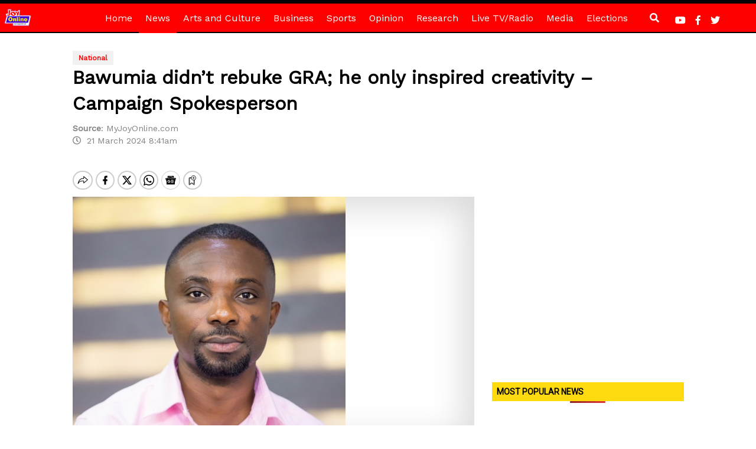

--- FILE ---
content_type: text/html; charset=utf-8
request_url: https://www.google.com/recaptcha/api2/aframe
body_size: 268
content:
<!DOCTYPE HTML><html><head><meta http-equiv="content-type" content="text/html; charset=UTF-8"></head><body><script nonce="ApkdVj9w-bmlDdDS-U1nqA">/** Anti-fraud and anti-abuse applications only. See google.com/recaptcha */ try{var clients={'sodar':'https://pagead2.googlesyndication.com/pagead/sodar?'};window.addEventListener("message",function(a){try{if(a.source===window.parent){var b=JSON.parse(a.data);var c=clients[b['id']];if(c){var d=document.createElement('img');d.src=c+b['params']+'&rc='+(localStorage.getItem("rc::a")?sessionStorage.getItem("rc::b"):"");window.document.body.appendChild(d);sessionStorage.setItem("rc::e",parseInt(sessionStorage.getItem("rc::e")||0)+1);localStorage.setItem("rc::h",'1768653065425');}}}catch(b){}});window.parent.postMessage("_grecaptcha_ready", "*");}catch(b){}</script></body></html>

--- FILE ---
content_type: application/javascript; charset=utf-8
request_url: https://fundingchoicesmessages.google.com/f/AGSKWxUT_YlU9bwyd9LP_JiR4gHj_i7ARvpG9Kuy7jx9TWdgWZ1C3ErCaYcFVH6IRh_FlJ4tSVLKEn02ILz2nyNJCXpnGlIA9_AncPUhaAQvVbHV8E9uX7zuPMFEUFoJfLXQRIZmL108J8lo1U-34t6esQPqjI-I5wIPrTUwR2TPCUtz9-xF0-hO65QLe7Z7/_/170x700./ad-button1./develop/ads_/ads-blogs-?OASTagURL=
body_size: -1291
content:
window['00bb3bef-7e94-4dd3-adfc-f0334ef11b65'] = true;